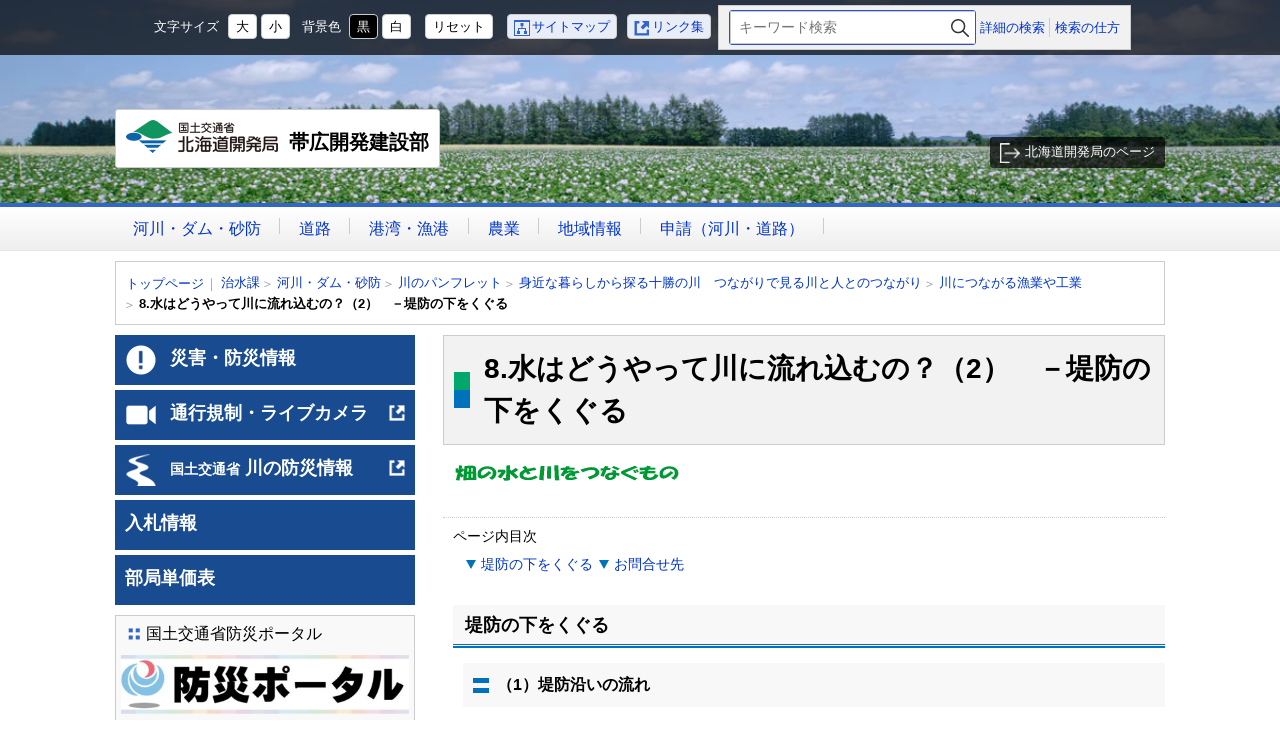

--- FILE ---
content_type: text/html
request_url: https://www.hkd.mlit.go.jp/ob/tisui/kds/pamphlet/kurashi/gyogyoukougyou/08kawa_ni_nagarekomu02.html
body_size: 5955
content:
<!doctype html>
<html lang="ja">
<head>
<meta charset="UTF-8">
<meta http-equiv="X-UA-Compatible" content="IE=edge"/>
<meta name="viewport" content=" width=device-width, initial-scale=1" />
<meta name="format-detection" content="telephone=no">


<title>8.水はどうやって川に流れ込むの？（2）　－堤防の下をくぐる ｜帯広開発建設部</title>


<meta name="author" content="国土交通省北海道開発局 帯広開発建設部" />
<meta property="og:site_name" content="帯広開発建設部">
<meta property="og:title" content="8.水はどうやって川に流れ込むの？（2）　－堤防の下をくぐる">
<meta property="og:type" content="article">
<meta property="og:url" content="http://www.hkd.mlit.go.jp/ob/tisui/kds/pamphlet/kurashi/gyogyoukougyou/08kawa_ni_nagarekomu02.html">
<meta property="og:image" content="http://www.hkd.mlit.go.jp/ob/tisui/kds/pamphlet/kurashi/gyogyoukougyou/ctll1r000000awps-img/ctll1r000000awso.gif">
<meta property="og:image" content="http://www.hkd.mlit.go.jp/ob/u23dsn000000008x-img/u23dsn00000000b1.jpg">


<link rel="shortcut icon" type="image/vnd.microsoft.ico" href="../../../../../favicon.ico">

<link rel="apple-touch-icon-precomposed" href="../../../../../u23dsn000000008x-img/u23dsn00000000de.png">



<link href="../../../../../css/base.css?15s15p4" rel="stylesheet" type="text/css" media="all" />

<link href="../../../../../css/color1.css?15" rel="stylesheet" type="text/css" media="print"/>
<link href="../../../../../css/color1.css?15" rel="stylesheet" id="color_css" title="ツールボタン選択中配色" type="text/css" media="screen" />
<link href="../../../../../css/color1.css?15" rel="alternate stylesheet" id="color1" title="01白背景" type="text/css" media="screen" />

<link href="../../../../../css/color2.css?15" rel="alternate stylesheet" id="color2" title="02黒背景" type="text/css" media="screen" />

<script src="../../../../../WSR/js/jquery.js"></script>

<script src="../../../../../js/format.js?21s15"></script>


<!--[if lt IE 9]>
<script src="//oss.maxcdn.com/html5shiv/3.7.2/html5shiv-printshiv.min.js"></script>
<script src="//oss.maxcdn.com/respond/1.4.2/respond.min.js"></script>
<![endif]-->

</head>

<body id="contentPage">
<ul id="topGide" class="speech">
	<li><a href="#contents">本文へ</a></li>
	<li><a href="#menu">メニューへ</a></li>
	<li><a href="#side">サブ・メニューへ</a></li>
</ul>

<header id="pageHead">

	<div  id="toolbar" >
		<div class="container">
			<ul class="nav">

				<li id="siteMap"><a href="/ob/info/sitemap.html">サイトマップ</a></li>

				<li id="LinkList"><a href="/ob/kouhou/inr9av0000009nvg.html">リンク集</a></li>

			</ul>

		<nav id="searchMenu">

			<div class="formGroup">

				<div id="search-form"><form class="search-box" action="../../../../../search.html" method="get">
					<label><span class="speech">検索キーワード</span><input id="q2" name="q" type="text" placeholder="キーワード検索"></label>
					<input type="hidden" name="r" value="1:ob">
					<button type="submit">検索</button>
				</form></div>

				<ul>
	<li>
	<a href="/ob/search.html">詳細の検索</a>
</li>

	<li>
	<a href="/ob/info/fns6al0000001kjn.html">検索の仕方</a>
</li>
</ul>
	
			</div>

		</nav>
		</div>
		<hr class="clear">
	</div>
	<div  id="headBox" class="container">
		<h1><a href="/ob/index.html">

<span class="logo">国土交通省北海道開発局</span>
		帯広開発建設部

		</a></h1>

		<p id="hGo"><a href="/ky">北海道開発局のページ</a></p>

		<hr class="clear">
	</div>
 
	<nav id="MainMenu">
		<h2 class="Menutoggle">MENU</h2>
		<ul>
	
		<li><a href="../../../rfqnf0000000029t.html">河川・ダム・砂防</a></li>
				
		<li><a href="../../../../../douro_keikaku/fns6al0000005cl0.html">道路</a></li>
				
		<li><a href="../../../../../tikkou/rfqnf000000004d5.html">港湾・漁港</a></li>
				
		<li><a href="../../../../../nougyou_keikaku/rfqnf000000004r6.html">農業</a></li>
				
		<li><a href="../../../../../tiiki_sinkou/rfqnf000000005cq.html">地域情報</a></li>
				
		<li><a href="../../../../../kouhou/rfqnf000000008hx.html">申請（河川・道路）</a></li>
				
		</ul>
		<hr class="clear">
	</nav>


	<hr  class="clear">
</header>
<div id="contents" class="container">



	<div class="route">
		<h3 class="speech">現在位置の階層</h3>
		<ol>
			<li class="home"><a href="../../../../../index.html">トップページ</a></li>	
	
			<li><a href="../../../../index.html">治水課</a></li>
	
			<li><a href="../../../rfqnf0000000029t.html">河川・ダム・砂防</a></li>
	
			<li><a href="../../pamphlet.html">川のパンフレット</a></li>
	
			<li><a href="../ctll1r0000003718.html">身近な暮らしから探る十勝の川　つながりで見る川と人とのつながり</a></li>
	
			<li><a href="ctll1r00000078sg.html">川につながる漁業や工業</a></li>
	
        	<li class="thisPage"><span class="label">8.水はどうやって川に流れ込むの？（2）　－堤防の下をくぐる</span></li>
	
        </ol>
      </div>

<main id="main" class="mainText">
	<h2>8.水はどうやって川に流れ込むの？（2）　－堤防の下をくぐる</h2>


	<div class="about txtPart rowBlock">
		
	<figure class="iFigureL" style="min-width:228px;">
		<img src="ctll1r000000awps-img/ctll1r000000awso.gif" alt="001" width="228" height="20" />
	
	</figure>

		<div class="txtPTxt"></div>
	</div>
	


		<div class="idxInter">
			<h3>ページ内目次</h3>
			<ul>
	<li><a href="#s0">堤防の下をくぐる</a></li><li><a href="#sOffice">お問合せ先</a></li>

			</ul>
		</div>

<section id="s0">
	<h3>堤防の下をくぐる</h3> 

            <h4 id="sc0_1">（1）堤防沿いの流れ</h4>
    

	<div class="txtPart">
		
		排水路を追っていき堤防に行き当たると、堤防にそったみぞに流れこむことがあります。<br />
　こうした堤防沿いのみぞを「堤内排水路」といいます。<br />
<strong><br />
注意 !!</strong>&hellip;排水路の斜面は、急ですべりやすいことがよくあります。また、水が少ない時でもおぼれる場合があるので、油断しないようにしましょう。<br />

	</div>
	 

	<div class="gCode"><TR>
                                    
                </TR>
                <TR>  <TD width="235" align="left"><FONT size="-2" color="#0080ff">　(写真をクリックすると拡大します)</FONT></TD>
<TABLE border="0" width="235" cellspacing="0" cellpadding="0">
                    <TBODY>
                      <TR>
                        <TD colspan="3"><A href="img/ctll1r000000awps03-02-08-01-L.jpg"><IMG src="img/ctll1r000000awps03-02-08-01.jpg" width="235" height="154" border="0" align="bottom"></A></TD>
                      </TR>
                      <TR>
                        <TD colspan="3" height="5"></TD>
                      </TR>
                      <TR>
                        <TD colspan="3" width="235"><FONT size="-2">堤防にそって流れる堤内排水路。</FONT></TD>
                      </TR>
                      <TR>
                        <TD colspan="3"></TD>
                      </TR>
                    </TBODY>
                  </TABLE>
                  </TD>
                </TR></div>
 

            <h4 id="sc0_4">（2）堤防をくぐる水路</h4>
    

	<div class="txtPart">
		
		排水路の水は、堤防に造られたトンネル水路を通って川に向かいます。<br />
　こうした堤防の下をくぐる水路のことを「樋門」といいます。<br />
　樋門のとびらは洪水の時、川の水が畑や住宅地に流れ出さないように閉められます。<br />
（参照 ：　&rarr; 樋門、 &rarr; 取水の樋門）<br />
<strong>注意 !!</strong>&hellip;地下水路はせまく、急に深くなることがあります。絶対入らないこと。また、見学などをしたい時には、先生を通じて、帯広開発建設部・治水課まで連絡してください。
	</div>
	 

	<ul class="iLinks">
	
		<li><a href="../03kotoba_setsumei04ta.html">堤防</a></li>
	
		<li><a href="../03kotoba_setsumei06ha.html">排水路</a></li>
	
		<li><a href="../03kotoba_setsumei04ta.html">参照：堤防</a></li>
	
	</ul>
 

	<div class="gCode"><TR>
                                    
                </TR>
                <TR>  <TD width="235" align="left"><FONT size="-2" color="#0080ff">　(写真をクリックすると拡大します)</FONT></TD>
<TABLE border="0" width="235" cellspacing="0" cellpadding="0">
                    <TBODY>
                      <TR>
                        <TD colspan="3"><A href="img/ctll1r000000awps03-02-08-02_01-L.jpg"><IMG src="img/ctll1r000000awps03-02-08-02_01.jpg" width="380" height="166" border="0" align="bottom"></A></TD>
                      </TR>
                      <TR>
                        <TD colspan="3" height="5"></TD>
                      </TR>
                      <TR>
                        <TD colspan="3" width="235"><FONT size="-2">堤防に向かってカーブする排水路。</FONT></TD>
                      </TR>
                      <TR>
                        <TD colspan="3"><A href="img/ctll1r000000awps03-02-08-02_02-L.jpg"><IMG src="img/ctll1r000000awps03-02-08-02_02.jpg" width="120" height="117" border="0" align="bottom"></A></TD><TD colspan="3"><A href="img/ctll1r000000awps03-02-08-02_03-L.jpg"><IMG src="img/ctll1r000000awps03-02-08-02_03.jpg" width="120" height="117" border="0" align="bottom"></A></TD><TR><TD colspan="3"><A href="img/ctll1r000000awps03-02-08-02_04-L.jpg"><IMG src="img/ctll1r000000awps03-02-08-02_04.jpg" width="120" height="117" border="0" align="bottom"></A></TD>                      </TR>
                    </TBODY>
                  </TABLE>
                  </TD>
                </TR></div>
 

	<div class="gCode"><TD colspan="3"><A href="img/ctll1r000000awps03-02-08-02_05-L.gif"><IMG src="img/ctll1r000000awps03-02-08-02_05.gif" width="320" height="166" border="0" align="bottom"></A></TD><TD colspan="3"><A href="img/ctll1r000000awps03-02-08-02_08-L.gif"><IMG src="img/ctll1r000000awps03-02-08-02_08.gif" width="320" height="166" border="0" align="bottom"></A></TD></div>
 

	<div class="txtPart">
		
		排水路の水は、堤防下の水路を通って川に流れこむが&hellip;（右へ） 川の水が増えると、水路を通って水があふれてしまうので（下へ)<br />
　　　　　　　　　　　　　　　　　　(写真をクリックすると拡大します)
	</div>
	 

	<div class="gCode"><TD colspan="3"><A href="img/ctll1r000000awps03-02-08-02_09-L.gif"><IMG src="img/ctll1r000000awps03-02-08-02_09.gif" width="320" height="166" border="0" align="bottom"></A></TD></div>
 

	<div class="txtPart">
		
		&nbsp;&nbsp;&nbsp;&nbsp;&nbsp;&nbsp;&nbsp;&nbsp;&nbsp;&nbsp;&nbsp;&nbsp;&nbsp;&nbsp;&nbsp;&nbsp;&nbsp;&nbsp;&nbsp;&nbsp;&nbsp;&nbsp; 樋門にはとびらがあり、洪水の時に閉めて川の水があふれるのを防ぐ。
	</div>
	 

	<div class="gCode"><TD colspan="3"><A href="img/ctll1r000000awps03-02-08-02_06-L.jpg"><IMG src="img/ctll1r000000awps03-02-08-02_06.jpg" width="145" height="110" border="0" align="bottom"></A></TD><TD colspan="3"><A href="img/ctll1r000000awps03-02-08-02_07-L.jpg"><IMG src="img/ctll1r000000awps03-02-08-02_07.jpg" width="145" height="110" border="0" align="bottom"></A></TD></div>
 

	<div class="txtPart">
		
		　　　　　　　　　　　ふだん、樋門は開いている。　洪水時、樋門が閉じられる。<br />
　　　　　　　　　　　　　　　　　(写真をクリックすると拡大します)
	</div>
	 

            <h4 id="sc0_14">MENU</h4>
    

	<ul class="iLinks">
	
		<li><a href="../ctll1r0000003718.html">トップ(目次)</a></li>
	
		<li><a href="../ctll1r00000041y4.html">川とつながるわたしたち</a></li>
	
	</ul>
 

            <h4 id="sc0_16">川で行われた大きな工事</h4>
    

	<ul class="iLinks">
	
		<li><a href="../kouji/01ookina_kouji.html">川で行われた大きな工事</a></li>
	
		<li><a href="../kouji/01suigai_boushi.html">十勝川大水害を防げ</a></li>
	
		<li><a href="../kouji/02dosekiryuu_boushi02.html">山からの土石流を防げ</a></li>
	
		<li><a href="../kouji/03yamano_ame_bousih.html">山に降った雨をすぐに流すな</a></li>
	
		<li><a href="../kouji/04nougyou_yousui.html">農業用水を確保せよ</a></li>
	
		<li><a href="../kouji/05denryoku.html">安定した電力を作り出せ</a></li>
	
		<li><a href="../kouji/06suidousui.html">十分な水道水を確保せよ</a></li>
	
		<li><a href="../kouji/07chisui_risui.html">洪水から暮らしを守る</a></li>
	
	</ul>
 

            <h4 id="sc0_18">川につながるふだんの暮らし</h4>
    

	<ul class="iLinks">
	
		<li><a href="../kurashi/01gohan_no_mae.html">川につながるふだんの暮らし</a></li>
	
	</ul>
 

	<ul class="iLinks">
	
		<li><a href="../kurashi/01gohan_no_mae.html">ごはんを食べる、その前は？</a></li>
	
		<li><a href="../kurashi/02suidou_to_kawa.html">水道の蛇口と川をつなぐもの</a></li>
	
		<li><a href="../kurashi/03terebi_to_kawa.html">テレビと川をつなぐもの</a></li>
	
		<li><a href="../kurashi/ctll1r0000008qqg.html">いつもの道と川とのかかわり</a></li>
	
		<li><a href="../kurashi/05ame_to_kawa.html">足もとに落ちた雨のゆくえと川</a></li>
	
		<li><a href="../nougyou/03nougyou.html">川につながる農業</a></li>
	
		<li><a href="../nougyou/ctll1r000000ai6w.html">米作りと川とのかかわり</a></li>
	
		<li><a href="../nougyou/02hatake_to_kawa.html">畑の水と川をつなぐもの</a></li>
	
		<li><a href="ctll1r000000ahvk.html">水が少ない時や多い時、どうなるの？</a></li>
	
		<li><a href="02donnatokorode_mizuwo_toru.html">どんなところで水を取るの？ </a></li>
	
		<li><a href="03mizuwa_dokowo_touru.html">水はどこを通ってくるの？</a></li>
	
		<li><a href="03mizuwa_dokowo_touru.html">札内川の水によるかんがい</a></li>
	
		<li><a href="04douyatte_tsukau.html">どうやって水を使うの？ </a></li>
	
		<li><a href="05doushite_hatakeni_mizo.html">どうして畑のそばにみぞがあるの？</a></li>
	
		<li><a href="ctll1r000000b5hm.html">みぞに出ているパイプはなんのため？</a></li>
	
		<li><a href="07kawa_ni_nagarekaomu01.html">水はどうやって川に流れこむの？①　かすみ堤</a></li>
	
		<li><a href="08kawa_ni_nagarekomu02.html">水はどうやって川に流れこむの？②　樋門</a></li>
	
		<li><a href="09kawa_ni_nagarekomu03.html">水はどうやって川に流れこむの？③　ポンプ</a></li>
	
		<li><a href="../nougyou/ctll1r0000004x0y.html">主な排水機場と救急排水施設</a></li>
	
		<li><a href="ctll1r000000apyg.html">ジャガイモのこと</a></li>
	
		<li><a href="01sake.html">川つながる漁業や工業</a></li>
	
		<li><a href="../ctll1r000000bqe3.html">調べるときの心構え</a></li>
	
		<li><a href="../ctll1r000000bk3r.html">川について知るために</a></li>
	
		<li><a href="../03kotoba_setsumei.html">ことばの説明</a></li>
	
		<li><a href="../ctll1r0000007xns.html">さくいん</a></li>
	
	</ul>
 

	<ul class="iPapers">
	
		<li><a class="Document PDF" href="ctll1r000000awps-att/ctll1r000000bcbb.pdf">項目「7」の印刷用PDF (PDF:325KB)</a></li>
	
	</ul>
 

	<ul class="iLinks">
	
		<li><a href="07kawa_ni_nagarekaomu01.html">前のページ</a></li>
	
		<li><a href="09kawa_ni_nagarekomu03.html">次のページ　</a></li>
	
	</ul>
 

</section>



<footer id="contentFoot">
	
<p class="up_link speech"><a href="#pageHead">トップに戻る</a></p><section id="sOffice" >
		<h3>お問合せ先</h3>


<div class="officeInfo">
 
	<h4>帯広開発建設部・治水課</h4>
<p>教育目的および個人的な利用以外に本データを無断で使用・コピーすることを禁じます</p>
	<ul class="OfficeInfo">
	
		<li class="Oadd">住所：080-8585　北海道帯広市西4条南8丁目</li>
	
		<li class="Otel">電話番号：0155-24-4105</li>
	
	</ul>
</div>


	</section>

	<hr class="clear">
</footer>
</main>

	<div class="route">
		<h3 class="speech">現在位置の階層</h3>
		<ol>
			<li class="home"><a href="../../../../../index.html">トップページ</a></li>	
	
			<li><a href="../../../../index.html">治水課</a></li>
	
			<li><a href="../../../rfqnf0000000029t.html">河川・ダム・砂防</a></li>
	
			<li><a href="../../pamphlet.html">川のパンフレット</a></li>
	
			<li><a href="../ctll1r0000003718.html">身近な暮らしから探る十勝の川　つながりで見る川と人とのつながり</a></li>
	
			<li><a href="ctll1r00000078sg.html">川につながる漁業や工業</a></li>
	
        	<li class="thisPage"><span class="label">8.水はどうやって川に流れ込むの？（2）　－堤防の下をくぐる</span></li>
	
        </ol>
      </div>


	<hr class="clear">
	<ul id="midleGide" class="speech">
		<li><a href="#pageHead">ページのトップへ戻る</a></li>
		<li><a href="#menu">メニューへ</a></li>
	</ul>
	
	<aside id="side" class="noDisp">
		<h2 class="Menutoggle">サブメニュー</h2>
		<div class="menuCont"></div>
	</aside>


</div>
<footer id="pageFot">
	<hr class="clear">
	<p id="upLink"><a href="#pageHead">ページの<br>先頭に戻る</a></p>

	<nav id="siteInfo">
		<ul class="nav">
	
			<li>
	<a href="/ob/info/u23dsn00000000gv.html">リンク・著作権・プライバシーポリシーについて</a>
</li>
	
			<li>
	<a href="/ob/kouhou/fns6al000000k9ug.html">X（旧Twitter）運用方針について</a>
</li>
	
			<li>
	<a href="/ob/info/u23dsn00000000iy.html">ウェブアクセシビリティについて</a>
</li>
	
			<li>
	<a href="/ob/info/u23dsn00000000l1.html">ご利用に当たって</a>
</li>

		</ul>
	</nav>

	<div class="container office">
			<h2>国土交通省北海道開発局 帯広開発建設部</h2>

		<p class="note">（国土交通省　法人番号　2000012100001）</p>

			<ul class="OfficeInfo">

				<li class="oAdd">〒080-8585 帯広市西5条南8丁目</li>

				<li class="btn"><a href="/ob/kouhou/ctll1r000000d5qu.html">ダイヤルイン案内</a></li>
	
				<li class="btn"><a href="/ob/info/k5m5qg0000007b3s.html">帯広開発建設部の案内</a></li>
	
			</ul>

		<p id="mlitGo"><a href="http://www.mlit.go.jp/">国土交通省</a></p>

	</div>
	<div id="footbar">

		<p  id="Copyright"> Copyright &copy; 国土交通省北海道開発局 帯広開発建設部, All Rights Reserved.</p>

	</div>
</footer>

<hr class="clear">
<ul id="bottomGide" class="speech ">
	<li><a href="#pageHead">ページのトップへ</a></li>
	<li><a href="#contents">本文へ</a></li>
	<li><a href="#menu">メニューへ</a></li>
	<li><a href="#side">サブ・メニューへ</a></li>
</ul>
</body>
</html>

--- FILE ---
content_type: text/css
request_url: https://www.hkd.mlit.go.jp/ob/css/base.css?15s15p4
body_size: 61538
content:
@charset "UTF-8";/*!
 * ress.css • v1.1.2
 * MIT License
 * github.com/filipelinhares/ress
 */html{box-sizing:border-box;overflow-y:scroll;-webkit-text-size-adjust:100%}*,:after,:before{box-sizing:inherit}:after,:before{text-decoration:inherit;vertical-align:inherit}*{background-repeat:no-repeat;padding:0;margin:0}audio:not([controls]){display:none;height:0}hr{overflow:visible}article,aside,details,figcaption,figure,footer,header,main,menu,nav,section,summary{display:block}summary{display:list-item}small{font-size:80%}[hidden],template{display:none}abbr[title]{border-bottom:1px dotted;text-decoration:none}a{background-color:transparent;-webkit-text-decoration-skip:objects}a:active,a:hover{outline-width:0}code,kbd,pre,samp{font-family:monospace,monospace}b,strong{font-weight:bolder}dfn{font-style:italic}mark{background-color:#ff0;color:#000}sub,sup{font-size:75%;line-height:0;position:relative;vertical-align:baseline}sub{bottom:-.25em}sup{top:-.5em}input{border-radius:0}[role=button],[type=button],[type=reset],[type=submit],button{cursor:pointer}[disabled]{cursor:default}[type=number]{width:auto}[type=search]{-webkit-appearance:textfield}[type=search]::-webkit-search-cancel-button,[type=search]::-webkit-search-decoration{-webkit-appearance:none}textarea{overflow:auto;resize:vertical}button,input,optgroup,select,textarea{font:inherit}optgroup{font-weight:700}button{overflow:visible}[type=button]::-moz-focus-inner,[type=reset]::-moz-focus-inner,[type=submit]::-moz-focus-inner,button::-moz-focus-inner{border-style:0;padding:0}[type=button]::-moz-focus-inner,[type=reset]::-moz-focus-inner,[type=submit]::-moz-focus-inner,button:-moz-focusring{outline:1px dotted ButtonText}[type=reset],[type=submit],button,html [type=button]{-webkit-appearance:button}button,select{text-transform:none}button,input,select,textarea{background-color:transparent;border-style:none;color:inherit}select{-moz-appearance:none;-webkit-appearance:none}select::-ms-expand{display:none}select::-ms-value{color:currentColor}
legend{border:0;color:inherit;display:table;max-width:100%;white-space:normal}::-webkit-file-upload-button{-webkit-appearance:button;font:inherit}[type=search]{-webkit-appearance:textfield;outline-offset:-2px}img{border-style:none}progress{vertical-align:baseline}svg:not(:root){overflow:hidden}audio,canvas,progress,video{display:inline-block}@media screen{[hidden~=screen]{display:inherit}[hidden~=screen]:not(:active):not(:focus):not(:target){position:absolute !important;clip:rect(0 0 0 0) !important}}[aria-busy=true]{cursor:progress}[aria-controls]{cursor:pointer}[aria-disabled]{cursor:default}::-moz-selection{background-color:#b3d4fc;color:#000;text-shadow:none}::selection{background-color:#b3d4fc;color:#000;text-shadow:none}a[href]{text-decoration:none;font-weight:normal}a[href]:hover,a[href]:focus,a[href]:active{text-decoration:underline}h1,h2,h3,h4,h5,h6,strong{color:inherit}em{font-size:100%;text-decoration:none;font-style:normal}img,object,embed,video{max-width:100%;height:auto}.clear{clear:both}hr{border:0;border-top:1px dotted #999;margin:10px 0}hr.clear{display:none}.speech{position:absolute;width:1px;height:1px;padding:0;margin:-1px;overflow:hidden;clip:rect(0,0,0,0);border:0}.printOnly{display:none}@media print{.speech{display:none}.printOnly{display:block}}.noDisp{display:none !important}.pcOnly{display:none}.spOnly{display:block}@media(min-width :768px){.pcOnly{display:block}.spOnly{display:none}}.clearfix:after{content:" ";display:block;clear:both}.row{width:100%}.cell{display:block;float:left}.row:after,.cell:after{content:" ";display:block;clear:both}ul.nav{list-style-type:none}ul.nav li{display:inline-block}.dropdown{position:relative;display:inline-block;z-index:0}.dropdown select{padding:8px 30px 8px 8px;cursor:pointer;border-radius:4px;border:1px solid #ccc;z-index:1}.dropdown:after{content:"";position:absolute;top:50%;right:10px;margin-top:-3px;display:block;width:0;height:0;border-style:solid;border-width:5px 5px 0 5px;border-color:#666 transparent transparent transparent;z-index:5}
.ie8 .dropdown select,.ie9 .dropdown select{padding-right:8px}.ie8 .dropdown:after,.ie9 .dropdown:after{display:none}p#vtip{display:none;position:absolute;padding:5px 10px;margin-left:10px;left:15px;font-size:.8em;color:#000;background-color:#fff;background-color:rgba(255,255,255,0.8);border:1px solid #ccc;z-index:9999;-webkit-border-radius:4px;border-radius:4px;box-shadow:2px 2px 3px 0 rgba(0,0,0,0.2)}#vtipArrow{display:none}body{font-size:100%;font-family:Verdana,"Hiragino Kaku Gothic ProN","游ゴシック",YuGothic,"メイリオ",Meiryo,sans-serif;line-height:1.5;text-align:center;z-index:1;position:relative;word-wrap:break-word;overflow-wrap:break-word}#pageTop,#pageFot,#contents{position:relative;clear:both}#pageTop:after,#pageFot:after,#contents:after{content:" ";display:block;clear:both}.container{margin:0 auto}.container:after{content:" ";display:block;clear:both}#contents{font-size:.875em}#main,#side{text-align:left}@media(max-width :767px){body{min-width:300px;font-size:100% !important}}@media(min-width :768px){.container{width:100%;max-width:1050px}#main{float:right;width:100%;padding-left:328px;margin-left:-328px}#side{width:300px;float:left}}@media print{.container{width:760px;max-width:100%}#main{float:none;margin:0;padding:0}#side{display:none}}#pageHead{margin-bottom:10px}#pageHead ul{margin:0;padding:0;list-style-type:none}#pageHead ul li{display:inline-block}#toolbar{color:#fff;background:rgba(0,0,0,0.7)}#toolbar .container{padding:0;font-size:13px}#toolbar ul{display:inline-block}#toolbar ul li a{display:inline-block;text-decoration:none}#toolbar ul#t_jtools{display:none}#t_jtools>li{margin:5px}#t_jtools li .label{display:inline-block;margin-right:.5em}#t_jtools li button{margin:0 2px;padding:0 7px;line-height:1.8;font-weight:normal;color:#000;border:1px solid #ccc;border-radius:4px;background:#FFF}#t_jtools #t_black button{color:#FFF;background:#000}
#t_jtools li button:hover,#t_jtools li button:focus,#t_jtools li button:active,#t_jtools #t_black button:hover,#t_jtools #t_black button:focus,#t_jtools #t_black button:active{color:#FFF;border-color:#FFF;background:#006}#toolbar .nav{line-height:1.8}#toolbar .nav>li{margin:3px}#toolbar .nav>li>a{padding:0 6px;border-radius:4px;border:1px solid #ccc;color:#0033cb;background:#e9edf7}#toolbar .nav>li>a:before{content:"";display:inline-block;vertical-align:middle;width:18px;height:16px;background-size:16px;background-repeat:no-repeat}#toolbar .nav li a:visited{color:#862e9c}#toolbar .nav li a:hover,#toolbar .nav li a:focus,#toolbar .nav li a:active{color:#FFF;background:#006}#siteMap a:before{background-image:url('[data-uri]')}#siteMap a:hover:before,#siteMap a:focus:before,#siteMap a:active:before{background-image:url('[data-uri]')}#LinkList a:before{background-image:url('[data-uri]')}#LinkList a:hover:before,#LinkList a:focus:before,#LinkList a:active:before{background-image:url('[data-uri]')}@media(min-width :768px){#toolbar ul#t_jtools{display:inline-block}}#searchMenu{display:block}#searchMenu .formGroup{color:#000;background:#f2f1f1;padding:10px;font-size:18px}#searchMenu .formGroup a{color:#0033cb}#searchMenu .formGroup>*,#searchMenu #cse-search-form{box-sizing:content-box;font-size:13px}#searchMenu .search-box{font-size:14px;margin-bottom:5px}#searchMenu input.gsc-input,#main input.gsc-input{font-size:100%;line-height:1.2}.search-box input[type="text"]:-ms-input-placeholder,input.gsc-input:-ms-input-placeholder{color:#666}.search-box{position:relative;border-radius:3px;overflow:hidden;border:1px solid #2b51d3}.search-box input[type="text"]{color:#000;background:#fff;font-size:1em;line-height:inherit;width:100%;padding:5px 30px 5px 8px;border:1px solid #c8c9ca}.search-box button[type="submit"]{position:absolute;top:0;right:0;height:100%;width:0;padding:0 0 0 30px;margin:0;overflow:hidden;border:0;-webkit-appearance:button;background-color:transparent;text-indent:100%}
.search-box button[type="submit"]::after{content:'';height:22px;width:22px;position:absolute;top:50%;left:50%;margin-left:-11px;margin-top:-11px;background-size:contain;background-repeat:no-repeat;background-position:center;background-image:url('[data-uri]')}#searchMenu .gsc-search-button-v2,#main .gsc-search-button-v2{overflow:hidden;padding:21px 0 0 0;width:60px;height:0;color:#fff;border-color:#3079ed;background-color:#4d90fe;background-position:center center;background-repeat:no-repeat;background-size:contain;background-image:url('[data-uri]')}#searchMenu .gsc-search-button-v2,#main .gsc-search-button-v2{display:block}#searchMenu .gsc-search-button-v2:hover,#main .gsc-search-button-v2:hover{border-color:#2f5bb7;background-color:#357ae8}td.gsc-clear-button{display:none}.gsc-completion-container,#main .gsc-control-cse{color:#000;background-color:#fff;box-sizing:content-box}#searchMenu .formGroup li{border-left:1px solid #ccc;padding-left:5px}#searchMenu .formGroup li:first-child{border:0;padding-left:0}@media(min-width :768px){#searchMenu{display:inline-block;vertical-align:middle}#searchMenu>*{display:block;float:right}#searchMenu .formGroup{border:1px solid #CCC;font-size:100%;padding:4px 10px;margin:5px 0}#searchMenu #cse-search-form{width:240px;margin:2px 10px 2px 0}#searchMenu #cse-search-form form{margin-bottom:-4px}#searchMenu .formGroup>div,#searchMenu .formGroup>ul{display:inline-block;vertical-align:middle}#searchMenu .search-box{width:245px;margin-bottom:0}}#headBox{position:relative;font-size:13px;padding:0 0 10px;background-position:center bottom;background-image:url(../u23dsn000000008x-img/u23dsn00000000bh.jpg);background-size:cover}#headBox h1{max-width:100%;text-align:center;display:block}#headBox h1 a{padding:10px 5px;margin:0 auto;display:block;overflow:hidden;font-size:20px;font-weight:bold;transition:.4s ease-out;color:#000;background-color:#fff}#headBox h1 .logo{display:inline-block;vertical-align:text-bottom;overflow:hidden;font-size:12px;width:130px;height:0;padding-top:28px;background-image:url(../u23dsn000000008x-img/e9fjd6000000005k.png);background-repeat:no-repeat;background-size:contain;background-position:center center}
#headBox h1 small{display:inline-block;font-size:16px}#headBox h1 small.catch{font-size:15px;display:block;margin-bottom:3px}#headBox h1 a:hover,#headBox h1 a:focus,#headBox h1 a:active{text-decoration:none;box-shadow:0 0 5px #cbcbcb;background-size:254px auto}#headBox #hGo{margin:10px;text-align:right}#headBox #hGo a{display:inline-block;padding:5px 10px;color:#fff;background:rgba(0,0,0,0.7);border-radius:3px}#headBox #hGo a:before{content:"";display:inline-block;vertical-align:middle;height:20px;width:25px;background-repeat:no-repeat;background-size:20px;background-image:url('[data-uri]')}@media(min-width :768px){#pageHead{background-position:center center;background-image:url(../u23dsn000000008x-img/u23dsn00000000bh.jpg);background-size:cover}#headBox{padding:10px 0;padding-left:260px;min-height:148px;background:0}#headBox h1{display:block;max-width:560px;position:absolute;font-size:28px;bottom:35px;left:0}#headBox h1 a{padding:10px;border-radius:3px;border:1px solid #ccc}#headBox h1 .logo{width:152px;margin-right:5px;padding-top:33px}#headBox #hGo{display:block;position:absolute;margin:0;bottom:35px;right:0}}#MainMenu{text-align:left;font-size:.875em;background-color:#f0efef;background-size:auto 2.78571428571429em;background-repeat:repeat;background-position:left bottom}.Menutoggle{display:block;cursor:pointer;font-size:1.89285714285714em;font-weight:bold;min-height:44px;color:#fff;background:#36C;position:relative;padding:5px 50px 5px 10px}.Menutoggle:after{content:"+";position:absolute;right:10px;top:5px;width:40px;height:40px;line-height:40px;font-size:32px;text-align:center;vertical-align:middle;color:#3365cb;background:#fff;border-radius:50%}.open h2.Menutoggle:after{content:"-"}.Menutoggle+*{text-align:left;overflow:hidden;height:0;display:none}.open .Menutoggle+*{height:auto;display:block}#MainMenu ul li{margin:.64em .1em;display:block;float:left}
#MainMenu ul li:after{content:"";height:1em;display:inline-block;border-right:1px solid #ccc;width:.2em}#MainMenu ul li a{padding:.3em 1em;border-radius:4px;text-decoration:none}#MainMenu ul li a.active,#MainMenu ul li a:hover,#MainMenu ul li a:focus,#MainMenu ul li a:active{color:#fff;background:#3365cb}@media(min-width :768px){#MainMenu{font-size:1em;border-top:4px solid #36C;background-size:auto 2.8em;background-position:left top}.Menutoggle{position:absolute;margin:-1px;padding:0;overflow:hidden;width:1px;height:1px;clip:rect(0,0,0,0);min-height:0;border:0}.Menutoggle:after{display:none}.Menutoggle+*{display:block;visibility:visible;height:auto}#MainMenu ul{margin:0 auto;width:100%;max-width:1050px}}@media print{#MainMenu{display:none}}#pageFot{font-size:13px;border-bottom:12px solid #3ba6e9}#upLink{position:fixed;bottom:30px;right:10px;margin:0;z-index:1000;text-align:left}#upLink a{display:block;width:150px;font-size:14px;font-weight:bold;padding:5px 10px;border:1px solid #ccc;border-radius:5px;overflow:hidden;opacity:.8;transition:.4s ease-out}#upLink a:before{display:block;float:left;content:"";width:45px;height:45px;margin-right:10px;border-radius:3px;background-color:#06B;background-repeat:no-repeat;background-size:contain;background-image:url('[data-uri]')}#upLink a:hover,#upLink a:active,#upLink a:focus{opacity:1}#upLink a.hide{opacity:0;display:none}#siteInfo{border-style:solid;border-width:1px 0;border-color:#ccc}#siteInfo ul{padding:10px;text-align:left;font-size:1.25em}#siteInfo ul li{display:block}#pageFot .office{text-align:left;padding:10px 5px;line-height:1.8}#pageFot .office h2{font-size:1em;margin-bottom:5px;margin-right:5px;display:inline-block}#pageFot .office p{margin-bottom:5px}#pageFot .office p.note{display:inline-block}#pageFot .office .btn a{margin:5px;padding:2px 6px;border-radius:4px;color:#000;background:#e8e8e8;border:1px solid #ccc;text-decoration:none}
#pageFot .office ul{list-style:none}#pageFot .office ul li{display:block}#pageFot .office ul li.btn{display:inline-block}#mlitGo{text-align:center;margin:10px}#mlitGo a{display:inline-block;border:1px solid #ccc;border-radius:4px;overflow:hidden;transition:.4s ease-out;width:145px;height:0;padding-top:39px;background-image:url(../u23dsn000000008x-img/u23dsn00000000ec.jpg);background-size:contain;background-color:#fff;background-position:center center}#mlitGo a:hover,#mlitGo a:focus,#mlitGo a:active{box-shadow:0 0 5px #cbcbcb;background-size:150px auto}#Copyright{padding:10px;font-size:12px}@media(min-width :768px){#pageFot{font-size:.8125em}#siteInfo ul{margin:0 auto;width:100%;max-width:1050px;font-size:1em;text-align:center}#siteInfo ul li{display:inline-block;margin:5px;padding-left:1em;border-left:1px solid #ccc}#siteInfo ul li:first-child{border:0}#pageFot .office{width:auto;display:inline-block;padding-right:200px;position:relative;min-height:50px}#pageFot .office h2{font-size:1.46153846153846em;display:inline-block;margin:0 5px 0 0}#pageFot .office p{display:inline-block;margin:0 5px 0 0}#pageFot .office ul li{display:inline-block}#pageFot .office #mlitGo{display:block;padding:0;position:absolute;right:0;top:50%;margin-top:-20px}}@media print{#siteInfo{display:none}}.route{font-size:.92857142857143em;overflow:hidden;text-align:left;margin:10px 0;clear:both}.route ol{padding:10px;margin:0;list-style-type:none}.route li{display:inline-block;vertical-align:middle}.route li a,.route li .label{display:inline-block}.route li .label{font-weight:bold}.route li:before{display:inline-block;margin-right:.2em;margin-left:-.2em;content:"＞ ";color:#999}.route li.home:before{display:none}.route li.home+li:before{content:"｜ "}#contents .route{display:none}#contents main ~ .route{display:block}@media(min-width :768px){#contents .route{display:block}#contents main ~ .route{display:none}.route ol{margin:0 auto;width:100%;max-width:1050px;border:1px solid #ccc}
}#side{margin-bottom:10px}#side.open .menuCont{padding:10px}#emInfo{margin-bottom:10px}#emInfo li{display:block;margin-bottom:5px;background-color:#C00}#emInfo li.t1{background-color:#184b90}#emInfo li.t2{background-color:#497cb6}#emInfo li a{display:block;position:relative;text-decoration:none;padding:10px;min-height:50px;font-size:1.28571428571429em;font-weight:bold;color:#fff;overflow:hidden}#emInfo li.icon a{padding-left:55px;background-repeat:no-repeat;background-size:32px;background-position:10px center}#emInfo li a:hover,#emInfo li a:active,#emInfo li a:focus{box-shadow:0 0 5px #cbcbcb,0 0 8px #cbcbcb;background-color:rgba(0,0,0,0.2)}#emInfo li a small{font-size:.77777777777778em}#emInfo li a .out{margin:5px 0 5px 5px;float:right;background-image:url('[data-uri]')}#emInfo li a .nw{position:absolute;width:1px;height:1px;padding:0;margin:-1px;overflow:hidden;clip:rect(0,0,0,0)}#ei0 a{background-image:url('../u23dsn0000000159-img/u23dsn000000016b.png')}#ei1 a{background-image:url('../u23dsn0000000159-img/u23dsn000000018i.png')}#ei2 a{background-image:url('../u23dsn0000000159-img/u23dsn000000018x.png')}#emInfo li.bnr{background:0}#emInfo li.bnr a{padding:0;min-height:0}#emInfo li.bnr a img{display:block;width:100%}.sBox{overflow:hidden;margin-bottom:10px;padding:5px;border:1px solid #ccc}.sBox h3{font-weight:normal;padding-left:25px;margin-bottom:10px;background-size:16px;background-repeat:no-repeat;background-position:5px 5px}.sBox ul{list-style-type:none}.sBox ul li{display:block;margin-bottom:5px}.sBox ul li a{display:block;padding-left:16px}.sBox ul li a:before{content:"";display:inline-block;vertical-align:middle;margin-left:-10px;margin-right:4px;margin-top:-3.5px;width:0;height:0;border-style:solid;border-width:3.5px 0 3.5px 6px;border-color:transparent transparent transparent #999}.sBox ul li a:hover,.sBox ul li a:active,.sBox ul li a:focus{color:#fff;background:#006;text-decoration:none}.sBox ul li a:hover:before,.sBox ul li a:active:before,.sBox ul li a:focus:before{border-left-color:#fff}
ul.half li{float:left;min-width:50%}ul.half li:nth-child(2n+1){clear:both}.sBox .bnr li,.sBox li.bnr{display:block;margin-bottom:5px}.sBox .bnr a{display:block;padding:0}.sBox .bnr a:hover,.sBox .bnr a:active,.sBox .bnr a:focus{box-shadow:0 0 5px #bbb,0 0 5px #cbcbcb,0 0 8px #cbcbcb}.sBox .bnr img{display:block;width:100%}.sBox .bnr li a:before,.sBox li.bnr a:before{display:none}@media(min-width :768px){#side .menuCont{overflow:visible}#side.open .menuCont{padding:0}}#side.loading{background:url("../WSR/loader.gif") center center no-repeat;min-height:40px}#side.loading .Menutoggle{display:none}.mainText h2{font-size:2em;padding:12px 12px 12px 40px;border:1px solid #ccc;position:relative;margin:0 0 10px}.mainText h2:before{content:"";position:absolute;width:16px;height:0;border-style:dashed;border-width:18px 0;border-top-color:#00a86d;border-bottom-color:#0072bb;left:10px;top:50%;margin-top:-18px}.mainText h3{clear:both;position:relative;font-size:1.28571428571429em;font-weight:bold;line-height:1.2;margin:20px 0 10px;padding:10px 12px;border-bottom:2px solid #ccc}.mainText h3:after{content:"";display:block;position:absolute;bottom:0;left:0;height:2px;width:100%;border-top:1px solid #ccc}.mainText h4{clear:both;font-size:1.14285714285714em;font-weight:bold;margin:15px 0 15px 10px;padding:10px 5px 10px 34px}.mainText h4:before{content:"";display:inline-block;vertical-align:middle;margin-left:-24px;margin-right:8px;width:16px;height:15px;border-style:solid;border-width:5px 0}.mainText h5{clear:both;font-size:1em;font-weight:bold;margin:10px 0 10px 20px;padding:0 5px 0 35px}.mainText h5:before{content:"";display:inline-block;vertical-align:middle;margin-left:-22px;width:22px;height:14px;background-repeat:no-repeat;background-size:14px}@media(min-width :768px){.mainText h2{margin:0 0 18px}}.about{clear:both;margin:10px 0}.mainText>.about,.mainText>article,.mainText>section{clear:both;margin:0 10px 1em}
.mainText>section h3{margin-left:-10px;margin-right:-10px}.mainText>section h4,.mainText>section h5{margin-left:-5px;margin-right:-5px}@media(min-width :768px){.mainText>article,.mainText>section{padding-left:20px}.mainText>section h3{margin-left:-20px}.mainText>section h4,.mainText>section h5{margin-left:-10px;margin-right:-10px}}.mainText p,.txtPart{margin-bottom:1em}.mainText .txtPart p,.txtPart p{margin-left:0;margin-right:0}.txtPart ul,.txtPart ol{margin:10px 0;padding-left:2em}.txtPart:after,.mainText section:after,.mainText article:after,.mainText .about:after{content:"";display:block;clear:both}.mainText .txtPart table{padding:0;margin:15px 0;border-collapse:collapse;border-spacing:0;empty-cells:show}.mainText .txtPart caption{font-weight:bold;text-align:left;margin:5px 0}.mainText .txtPart th,.mainText .txtPart td{padding:15px;vertical-align:top;border-color:#999;border-style:solid;border-width:1px;box-sizing:content-box}.mainText .txtPart th[scope="row"]{text-align:left}.mainText .txtPart th[scope="col"]{text-align:center}@media screen and (max-width:767px){.tableScroll{margin:5px;overflow:auto;overflow-y:hidden;width:100%;min-height:.01%;-ms-overflow-style:-ms-autohiding-scrollbar}.tableScroll::-webkit-scrollbar{height:5px}.tableScroll::-webkit-scrollbar-track{background:#f1f1f1}.tableScroll::-webkit-scrollbar-thumb{background:#bcbcbc}.mainText .txtPart .tableScroll table,.tableScroll table{margin:0;max-width:none}.tableScroll table th,.tableScroll table td{white-space:nowrap}}.iLinks a,a.iLinks{padding-left:16px;display:inline-block;vertical-align:middle;word-break:break-all}.iLinks a:before,a.iLinks:before{content:"";display:inline-block;vertical-align:middle;margin-left:-10px;margin-right:4px;margin-top:-3.5px;width:0;height:0;border-style:solid;border-width:3.5px 0 3.5px 6px;border-color:transparent transparent transparent #999}
ul.iLinks{list-style-type:none;margin:10px}ul.iLinks li{list-style-type:none;margin-bottom:5px;vertical-align:middle}.iLinks.half li{display:block}.nw{display:inline-block;margin-left:5px;vertical-align:middle}.out{display:inline-block;margin-left:5px;height:0;width:16px;padding-top:16px;overflow:hidden;vertical-align:middle;background-size:16px}ul.iPapers{clear:left;list-style-type:none;margin:10px}ul.iPapers li{list-style-type:none;margin-bottom:5px}ul.iPapers li a{padding-left:20px;font-weight:normal;display:inline-block;vertical-align:middle;word-break:break-all}p.Document{padding-left:20px}p.Document:before,.iPapers a:before{content:"";display:inline-block;background-repeat:no-repeat;vertical-align:middle;margin-left:-20px;width:20px;height:16px;background-repeat:no-repeat;background-size:16px;background-image:url('[data-uri]')}p.Document.PDF:before,.iPapers a.PDF:before{background-image:url('[data-uri]')}p.Document.DOC:before,.iPapers a.DOC:before{background-image:url('[data-uri]')}p.Document.XLS:before,.iPapers a.XLS:before{background-image:url('[data-uri]')}.iFigureR,.iFigureL{clear:both;max-width:100%;margin-bottom:20px;text-align:center;box-sizing:content-box}.iFigureR img,.iFigureL img{display:block;margin:0 auto}@media screen and (max-width :979px){.iFigureR,.iFigureL{min-width:none !important}}@media print,screen and (min-width :980px){.iFigureR{clear:both;float:right;padding-left:15px;padding-right:0}.iFigureL{clear:left;float:left;padding-left:0;padding-right:15px}.rowBlock{display:table;clear:both}.flexbox .rowBlock{display:-webkit-flex;display:flex}.rowBlock .iFigureL,.rowBlock .txtPTxt{display:table-cell;float:none;vertical-align:top;overflow:hidden}}.iFigureC{clear:both;text-align:center;padding:0;margin:20px 0}.iFigureC img{display:block;margin:0 auto}.iFigure{clear:both;margin:20px 0;padding:0;text-align:center}.iFigure ul{list-style-type:none;display:block;margin:0;padding:0}
.iFigure ul li{display:block;padding:16px 8px;overflow:hidden;vertical-align:top;max-width:100%}.iFigure li img{margin:0;max-width:100%;height:auto}@media print,screen and (min-width :980px){.iFigure ul{margin:0 -8px}.iFigure ul li{display:inline-block;box-sizing:content-box}}@media screen and (max-width :979px){.iFigure ul li,.iFigureR,.iFigureL{width:100% !important}}.mainText .iFigureC figcaption .mainText .iFigureR figcaption .mainText .iFigureL figcaption{text-align:left}.mainText .iFigureC strong,.mainText .iFigureR strong,.mainText .iFigureL strong,.mainText .iFigure ul li strong{display:block;word-wrap:break-word;text-align:left;margin:5px}.mainText .iFigureC p,.mainText .iFigureR p,.mainText .iFigureL p,.mainText .iFigure li p{word-wrap:break-word;display:block;margin:5px;font-size:92%;text-align:left}.iFigure ul:after{content:"";display:table;clear:both}div.gCode{clear:both;overflow:hidden;margin:15px 0;text-align:center}div.gCode iframe,div.gCode object{margin:0 auto;text-align:left;max-width:100%}@media screen and (max-width :979px){.RFrameWrap{position:relative;padding-bottom:60%;height:0;overflow:hidden}.RFrameWrap iframe{margin:0;position:absolute;top:0;left:0;width:100% !important;height:100% !important}}@media print,screen and (min-width :980px){.RFrameWrap{padding-bottom:0 !important}}.gCode:after{content:" ";display:block;clear:both}div.idxInter{margin:10px 0 20px;padding:10px;border-top:1px dotted #ccc}.mainText .idxInter h3,.idxInter h3{font-size:100%;margin:0 0 10px;font-weight:normal;padding:0;border:none !important;background:none !important;overflow:hidden}.mainText .idxInter h3:after{display:none}.idxInter ul{margin:0 10px;padding:0;list-style-type:none}.idxInter ul li{display:inline-block;list-style-type:none}.idxInter li a{padding:0 3px}.idxInter li a:before{content:"";display:inline-block;vertical-align:middle;margin-right:5px;width:0;height:0;border-style:solid;border-width:9px 5px 0 5px;border-color:#333 transparent transparent transparent}
#contentFoot{margin:20px 0}#contentFoot #sOffice{border-top:1px dotted #ccc}#contentFoot #sOffice h3{border-bottom:0;background:0;font-size:1em;margin:0;padding:10px 10px 10px 30px}#contentFoot #sOffice h3:before{content:"";display:inline-block;vertical-align:middle;width:20px;margin-left:-20px;height:16px;background-repeat:no-repeat;background-size:16px;background-image:url('[data-uri]')}#contentFoot #sOffice h4:before,#contentFoot #sOffice h3:after{display:none}#contentFoot #sOffice .officeInfo{padding:5px 30px}#contentFoot #sOffice h4{background:0;font-size:1em;font-weight:normal;margin:0 0 5px;padding:0}#contentFoot #sOffice .officeInfo .iLinks{margin-left:0;margin-right:0}ul.OfficeInfo{margin:5px 0;list-style-type:none}ul.OfficeInfo li{list-style-type:none}#contentFoot #sOffice ul.OfficeInfo li{display:inline-block}#contentFoot .lastDate{text-align:right;margin:20px 0;padding:5px 15px}.mainText .idxBox,.idxBox{margin:20px 0;padding:0;border:1px solid #ccc}.mainText .idxBox h3,.idxBox h3{border:0;margin:0}.mainText .idxBox .div h4,.idxBox .div h4{padding:0;margin:0 0 5px;font-weight:normal;background-color:transparent}.mainText .idxBox h3:after,.idxBox h3:after,.mainText .idxBox .div h4:before,.idxBox .div h4:before{display:none}.idxBox ul{list-style-type:none;margin:10px}.idxBox li{display:block;margin:5px}.idxBox li ul{margin-top:0;margin-left:16px}.idxBox li>a,.idxBox li .label{display:inline-block;vertical-align:middle;padding-left:16px}.idxBox li>a:before,.idxBox li .label:before{content:"";display:inline-block;vertical-align:middle;margin-left:-10px;margin-right:4px;margin-top:-3.5px;width:0;height:0;border-style:solid;border-width:3.5px 0 3.5px 6px;border-color:transparent transparent transparent #999}.idxBox ul.flex{margin:0}.idxBox ul.flex>li{position:relative;padding:10px}.idxBox ul.flex>li:after{position:absolute;content:"";display:block;left:0;top:0;width:100%;border-top:1px dotted #ccc}
.idxBox ul.flex>li:first-child:after{display:none}.idxBox ul.flex>li.div ul{margin:5px 0}.idxBox ul.flex>li.btn a{padding:5px;text-decoration:none}.idxBox ul.flex>li.btn strong{clear:none;display:block;font-size:1.14285714285714em;font-weight:normal}.idxBox ul.flex>li.btn a:hover strong,.idxBox ul.flex>li.btn a:active strong,.idxBox ul.flex>li.btn a:focus strong{text-decoration:underline}.idxBox ul.flex>li.btn a p{color:inherit;margin:0}.idxBox ul.flex>li.btn strong+p{margin-top:5px}.idxBox ul.flex>li.btn img{float:left;margin:0 10px 10px 0}.idxBox ul.flex>li.btn a:hover img,.idxBox ul.flex>li.btn a:active img,.idxBox ul.flex>li.btn a:focus img{opacity:.7}.idxBox ul.flex>li.btn a:before{display:none}.sMapList .idxBox,#contentIist .idxBox{border:0;background:0;margin-left:-5px;margin-right:-5px}@media print,screen and (min-width :768px){.idxBox ul.flex{display:-webkit-flex;display:flex;-webkit-flex-wrap:wrap;flex-wrap:wrap}.idxBox ul.flex>li{width:50%;float:left;margin:0 0 10px;vertical-align:top}.idxBox ul.flex>li:nth-child(2n):after{content:"";width:0;height:95%;top:10px;border-left:1px solid #ccc;border-bottom:0}.idxBox ul.flex>li:nth-child(2n+1):after{width:200%;z-index:2}}@media screen and (min-width :980px){.idxBox ul.flex>li.btn img ~ strong,.idxBox ul.flex>li.btn img ~ p{margin-left:110px}}.slick-list,.slick-slider,.slick-track{position:relative;display:block}.slick-loading .slick-slide,.slick-loading .slick-track{visibility:hidden}.slick-slider{box-sizing:border-box;-webkit-user-select:none;-moz-user-select:none;-ms-user-select:none;user-select:none;-webkit-touch-callout:none;-khtml-user-select:none;-ms-touch-action:pan-y;touch-action:pan-y;-webkit-tap-highlight-color:transparent}.slick-list{overflow:hidden;margin:0;padding:0}.slick-list:focus{outline:0}.slick-list.dragging{cursor:pointer;cursor:hand}.slick-slider .slick-list,.slick-slider .slick-track{-webkit-transform:translate3d(0,0,0);-moz-transform:translate3d(0,0,0);-ms-transform:translate3d(0,0,0);-o-transform:translate3d(0,0,0);transform:translate3d(0,0,0)}
.slick-track{top:0;left:0}.slick-track:after,.slick-track:before{display:table;content:''}.slick-track:after{clear:both}.slick-slide{display:none;float:left;height:100%;min-height:1px}[dir=rtl] .slick-slide{float:right}.slick-slide img{display:block}.slick-slide.slick-loading img{display:none}.slick-slide.dragging img{pointer-events:none}.slick-initialized .slick-slide{display:block}.slick-vertical .slick-slide{display:block;height:auto;border:1px solid transparent}.slick-arrow.slick-hidden{display:none}.slick-loading .slick-list{background:url('../WSR/loader.gif') center center no-repeat}.slick-arrow{line-height:0;position:absolute;top:50%;display:block;width:80px;height:0;padding:80px 0 0 0;cursor:pointer;color:transparent;border:0;outline:0;opacity:.8;z-index:3}.slick-arrow:after{position:absolute;content:"";display:block;top:50%;left:50%;margin-left:-12.73px;margin-top:-12.73px;width:18px;height:18px;border-style:solid;border-width:6px 0 0 6px;border-color:#fff}.slick-prev{left:0}.slick-prev:after{transform:rotate(-45deg);margin-left:-5px}.slick-next{right:0}.slick-next:after{transform:rotate(135deg)}.slick-prev:hover,.slick-prev:focus,.slick-next:hover,.slick-next:focus{opacity:1}.slick-prev:hover,.slick-prev:focus,.slick-next:hover,.slick-next:focus{outline:0}.slick-prev.slick-disabled,.slick-next.slick-disabled{opacity:.25}.slick-dots{display:block;width:100%;margin:0;padding:5px 10px;list-style:none;text-align:center}.slick-dots,.slick-dots *{box-sizing:border-box}.slick-dots li{position:relative;display:inline-block;vertical-align:middle;margin:5px;padding:0;cursor:pointer}.slick-dots li button{font-size:0;line-height:0;display:block;width:16px;height:16px;padding:0;cursor:pointer;color:transparent;border:0;outline:0;background:transparent}.slick-dots li button:hover,.slick-dots li button:focus{outline:0}.slick-dots li button:hover:before,.slick-dots li button:focus:before{opacity:1}
.slick-dots li button:before{line-height:20px;position:absolute;top:0;left:0;width:14px;height:14px;content:'';text-align:center;background-color:#999;border:2px solid #fff;-webkit-border-radius:50%;border-radius:50%}.slick-dots li.slick-active button:before{background-color:#039;border-color:#fff}.control{text-align:center;padding:5px}.control .slick-dots{display:inline-block;vertical-align:middle;width:auto;margin:0;padding:0}.control .pause{display:inline-block;vertical-align:middle;position:relative;margin:5px;height:16px;width:0;padding-left:16px;overflow:hidden}.control .pause:after,.control .pause:before{position:absolute;content:"";display:block;width:5px;height:12px;top:1px;background-color:#000;border:1px solid #ccc}.control .pause:before{left:2px}.control .pause:after{left:9px}.control .pause.paused:before,.control .pause.paused:after{background:0;width:0;height:0}.control .pause.paused:before{border-width:6.5px 0 6.5px 12px;border-color:transparent transparent transparent #ccc}.control .pause.paused:after{top:2px;right:auto;left:3px;border-width:5.5px 0 5.5px 10px;border-color:transparent transparent transparent #000}.PhotoGarary{display:block;margin:15px auto;position:relative}.PhotoGarary:after{content:" ";display:block;clear:both}.PhotoGarary .slide{text-align:center}.PhotoGarary .slide img{margin:0 auto;width:auto;height:auto;max-width:100%}.PhotoGarary .main .slick-arrow{top:38%}.PhotoGarary .main .slide{padding:10px}.slide .caption{margin:10px;text-align:left}.slide .caption>*{display:block;margin:5px}.slide .caption>p{font-size:92%}.PhotoGarary .thumbs{padding:10px 60px;margin-top:5px;box-shadow:inset 0 0 5px rgba(203,203,203,75)}.PhotoGarary .thumbs .slick-arrow{margin-top:-16px;width:32px;padding-top:32px;background:#666;border-radius:50%}.PhotoGarary .thumbs .slick-arrow:after{height:0;width:0;transform:none;margin-top:-5px}.PhotoGarary .thumbs .slick-prev{left:10px}
.PhotoGarary .thumbs .slick-prev:after{margin-left:-6px;border-width:5px 9px 5px 0;border-color:transparent #fff transparent transparent}.PhotoGarary .thumbs .slick-next{right:10px}.PhotoGarary .thumbs .slick-next:after{margin-left:-4px;border-width:5px 0 5px 9px;border-color:transparent transparent transparent #fff}.PhotoGarary .thumbs .slide{height:40px;overflow:hidden;outline:0;margin:0 8px}.PhotoGarary .thumbs .slide img{cursor:pointer;max-width:60px;max-height:40px;opacity:.60}.PhotoGarary .thumbs .slick-current img{opacity:1}@media screen and (max-width :480px){.PhotoGarary .thumbs{display:none}}.PhotoGarary .control{padding:0 5px;text-align:right}.PhotoGarary .control .pause{width:auto;height:auto;min-height:16px;padding-left:20px;line-height:1}.PhotoGarary .control .pause:before,.PhotoGarary .control .pause:after{top:50%;margin-top:-6px}.PhotoGarary .control .pause span{font-size:.85em;line-height:1;display:inline-block;vertical-align:middle}.PhotoGarary.noScript{padding:8px}.PhotoGarary.noScript .Slider .slide{width:50%;float:left}.PhotoGarary.noScript .Slider .slide:nth-child(2n+1){clear:left}.PhotoGarary.noScript .Slider .slide:nth-child(2n+2){float:right;clear:right}.PhotoGarary.noScript .Slider .slide img{max-width:475px;max-height:310px}#homePage #pageHead.cover{background:0}#homePage #topImage{position:absolute;top:0;left:0;width:100%;z-index:1}#homePage .slide{width:100%;background-size:cover;background-position:center center}#homePage #topImage .slide img{display:none}#topImage .control .slick-dots li button:before{border-width:1px;border-color:#ccc;background-color:#fff}#topImage .slick-dots li.slick-active button:before{background-color:#333}@media screen and (max-width :767px){#homePage #pageHead #headBox{padding-bottom:180px}#homePage #pageHead.cover #headBox{background:0;min-height:0;padding-bottom:0}#homePage #pageHead #headBox #hGo{position:absolute;bottom:10px;right:0;z-index:5}#homePage #pageHead.cover #headBox #hGo{bottom:-150px}#homePage #topImage{width:100%;position:relative;top:0;height:180px}
#homePage #topImage .slide{height:150px}}@media screen and (min-width :768px),print{#homePage #pageHead{padding-top:300px}#homePage #pageHead #toolbar{position:absolute;left:0;right:0;top:0;z-index:5}#homePage #pageHead #headBox{position:absolute;top:0;height:300px}#homePage #pageHead #headBox h1{z-index:5}#homePage #pageHead #headBox #hGo{z-index:5}#homePage #topImage .slide{height:300px}#homePage #topImage .control{position:absolute;bottom:0;width:600px;left:50%;margin-left:-300px;z-index:2}}@media screen and (min-width :1050px){#homePage #pageHead #headBox{left:50%;width:1050px;margin-left:-525px}}@media print{#homePage #pageHead #headBox{z-index:5}}.topBox{padding:6px 8px;border:1px solid #ccc;margin-bottom:12px}.topBox:after{content:" ";display:block;clear:both}.topBox h3{padding:10px;margin-bottom:10px;font-size:1.28571428571429em;font-weight:normal}.mainText .topBox{padding:6px 8px;margin-bottom:12px}.mainText .topBox h3{border:0;margin:0 0 10px}.mainText .topBox h3:after{display:none}.dangerTopic .photo{text-align:center}.dangerTopic .photo img{margin:0 auto}.dangerTopic .cell{word-break:break-word}@media print,screen and (min-width :980px){.dangerTopic .row{display:-webkit-box;display:-ms-flexbox;display:flex}.dangerTopic .photo{max-width:295px;width:43.5%;padding-right:15px;-webkit-box-sizing:border-box;box-sizing:border-box}.dangerTopic .cell{-webkit-box-flex:1;-ms-flex:1 0 auto;flex:1 0 auto}.dangerTopic .photo+.cell{-ms-flex-preferred-size:56%;flex-basis:56%;width:56%}}#pNews .slide{overflow:hidden;padding:10px}#pNews .imgBox img{display:block;margin:0 auto}#pNews .slide h4{font-size:1.14285714285714em;margin-bottom:5px}@media print,screen and (min-width :980px){.Slider .row{display:table}.Slider .cell{float:none;display:table-cell;vertical-align:top}#pNews .imgBox{max-width:410px;width:60%;padding-left:10px}#pNews .imgBox img{float:right}}.topicList header{padding:10px;margin-bottom:10px;overflow:hidden}.topicList header h3{padding:0;margin:0;float:left;background:0}
.topicList header p.iLinks{margin:0;float:right;line-height:1.8}.topicList p.entry{display:block;margin:10px}.topicList ul.entry{display:block;padding:0;margin:0;list-style-type:none;overflow:hidden}.topicList .entry>li{overflow:hidden;border-top:1px dotted #CCC}.topicList .entry>li:first-child{border:0}.topicList .entry>li>a{display:block;width:100%;padding:10px;overflow:hidden;position:relative;font-weight:normal;text-decoration:none}.topicList .entry li>a[href]:hover,.topicList .entry li>a[href]:active,.topicList .entry li>a[href]:focus{color:#fff;background:#006}.topicList .entry li>a[href]:hover *,.topicList .entry li>a[href]:active *,.topicList .entry li>a[href]:focus *{color:#fff}.topicList .entry li>a[href]:hover .out,.topicList .entry li>a[href]:active .out,.topicList .entry li>a[href]:focus .out{background-image:url('[data-uri]')}.topicList .entry li time{margin-bottom:5px;display:block;font-size:.9em}.mainText .topicList .entry li p{margin-bottom:0}.topicList .entry li>a[href]:hover p,.topicList .entry li>a[href]:active p,.topicList .entry li>a[href]:focus p{text-decoration:underline}.topicList .entry.press>li{padding:10px}.topicList .entry.press li ul{clear:both;margin:5px 10px 0}.topicList .entry.press li .brunch{display:inline-block;font-size:.9em;line-height:1.2;padding:2px 3px;margin:0 .2em;border:1px solid #ccc;border-radius:2px;text-decoration:none}@media print,screen and (min-width :481px){.topicList .entry li time{width:8.5em;float:left}.topicList .entry li p{margin-left:8.5em;padding-left:10px}.flexbox .topicList .entry>li>a{display:-webkit-box;display:-ms-flexbox;display:flex}.flexbox .topicList .entry li p{margin-left:10px;-webkit-box-flex:1;-ms-flex:1 0;flex:1 0}.topicList .entry.press>li>time{display:inline-block}}@media print,screen and (max-width :480px){.topicList .entry{background:none !important}}#categoryBox{border:0;background:none !important}#categoryBox>ul{margin:0}#categoryBox .div{margin:5px;padding:6px 8px;border:1px solid #ccc;margin-bottom:12px}
#categoryBox .divafter{content:" ";display:block;clear:both}#categoryBox h4{padding:5px;margin-bottom:10px;font-size:1.28571428571429em;font-weight:normal}#categoryBox .div>ul{margin:10px 0;font-size:.92857142857143em}@media print,screen and (min-width :768px){#categoryBox{margin:0 0 20px;overflow:hidden}#categoryBox>ul{display:-webkit-flex;display:flex;-webkit-flex-wrap:wrap;flex-wrap:wrap}#categoryBox .div{width:32%;float:left;margin:5px 0 5px 2%;vertical-align:top}#categoryBox .div:nth-child(3n+1){clear:both;margin-left:0}}.searchPages{margin:20px}#cse{width:100%;box-sizing:content-box}#cse input{font-size:100%}

--- FILE ---
content_type: text/css
request_url: https://www.hkd.mlit.go.jp/ob/css/color1.css?15
body_size: 7219
content:
@charset "UTF-8";a:link{color:#0033cb}a:visited{color:#862e9c}a:hover,a:focus,a:active{color:#006}em{color:#C00}.dropdown select{border-color:#aaa}.dropdown:after{border-top-color:#666}body{color:#000;background-color:#FFF}#footbar{color:#fff;background:#36C}#pageFot{border-bottom-color:#3ba6e9}#upLink a{color:#000;background-color:#f1f1f1}#siteInfo{background-color:#f1f1f1;border-top-color:#36C}#pageFot .office .btn a{color:#000;background:#e8e8e8}#pageFot .office .btn a:hover,#pageFot .office .btn a:active,#pageFot .office .btn a:focus{color:#FFF;background:#006}.route ol{border-color:#ccc}#MainMenu{background-color:#f0efef;background-image:url([data-uri]);background-image:-moz-linear-gradient(top,rgba(255,255,255,1) 0,rgba(219,219,219,0) 90%,rgba(205,205,205,0) 96%,rgba(204,204,204,1) 100%);background-image:-webkit-linear-gradient(top,rgba(255,255,255,1) 0,rgba(219,219,219,0) 90%,rgba(205,205,205,0) 96%,rgba(204,204,204,1) 100%);background-image:linear-gradient(to bottom,rgba(255,255,255,1) 0,rgba(219,219,219,0) 90%,rgba(205,205,205,0) 96%,rgba(204,204,204,1) 100%)}@media(min-width :768px){#MainMenu{border-top-color:#36C}}.sBox{background:#f9f9f9;border-color:#ccc}.sBox ul li a:before{border-left-color:#999}.sBox h3{background-image:url('[data-uri]')}.mainText h2{color:#000;background-color:#f2f2f2;border-color:#ccc}.mainText h3,.mainText h4{background-color:#f8f8f8}.mainText h3,.mainText h3:after,.mainText h4:before{border-color:#0072bb}.mainText h5:before{background-image:url('[data-uri]')}.mainText .txtPart th,.mainText .txtPart td{border-color:#CCC}.mainText .txtPart th{color:#000;background-color:#f2f2f2}.mainText .txtPart thead th{background-color:#e9f3ff}.iLinks a:before,a.iLinks:before{border-left-color:#999}.out{background-image:url('[data-uri]')}.idxInter li a:before{border-top-color:#0072bb}#contentFoot .lastDate,.PhotoGarary .Slider{background-color:#f2f2f2}
.idxBox{background:#f9f9f9;border-color:#ccc}.mainText .idxBox h3,.idxBox h3{background:#f2f2f2}.idxBox li a:before,.idxBox li .label:before{border-left-color:#999}.idxBox ul.flex>li.btn a p{color:#000}#categoryBox li,.topBox{border-color:#ccc}#categoryBox h4,.topBox h3,.topicList header{background-color:#cfdffd}.dangerTopic h3{background-color:#f7eaea}.dangerTopic,#pNews{background:#f3f3f3}#pNews .Slider,#pNews .control,background:#fff}.topicList ul.entry{background:#f3f3f3}.topicList .entry li time{color:#000}

--- FILE ---
content_type: text/css
request_url: https://www.hkd.mlit.go.jp/ob/css/color2.css?15
body_size: 6719
content:
@charset "UTF-8";a:link{color:#99cbff}a:visited{color:#d7bade}a:hover,a:focus,a:active{color:#b6daff}em{color:#FC0}.dropdown select{border-color:#ccc}.dropdown:after{border-top-color:#fff}body{color:#fff;background-color:#000}#footbar{color:#fff;background:#006}#pageFot{border-bottom-color:#039}#upLink a{color:#99cbff;background-color:#333}#siteInfo{background-color:#333;border-top-color:#006}#pageFot .office .btn a{color:#FFF;background:#006}#pageFot .office .btn a:hover,#pageFot .office .btn a:active,#pageFot .office .btn a:focus{color:#000;background:#e8e8e8}.route ol{border-color:#333}#MainMenu{background-color:#333;background-image:url([data-uri]);background-image:-moz-linear-gradient(top,rgba(255,255,255,0.2) 0,rgba(235,233,233,0) 95%,rgba(205,205,205,0) 96%,rgba(204,204,204,1) 100%);background-image:-webkit-linear-gradient(top,rgba(255,255,255,0.2) 0,rgba(235,233,233,0) 95%,rgba(205,205,205,0) 96%,rgba(204,204,204,1) 100%);background-image:linear-gradient(to bottom,rgba(255,255,255,0.2) 0,rgba(235,233,233,0) 95%,rgba(205,205,205,0) 96%,rgba(204,204,204,1) 100%)}@media(min-width :768px){#MainMenu{border-top-color:#006}}.sBox{border-color:#333;background:#222}.sBox h3{background-image:url('[data-uri]')}.sBox ul li a:before{border-left-color:#ccc}.mainText h2{color:#FFF;background-color:#333;border-color:#666}.mainText h3,.mainText h4{background-color:#333}.mainText h3,.mainText h3:after,.mainText h4:before{border-color:#60729f}.mainText h5:before{background-image:url('[data-uri]')}.mainText .txtPart th,.mainText .txtPart td{border-color:#666}.mainText .txtPart th{color:#fff;background-color:#333}.mainText .txtPart thead th{background-color:#006}.iLinks a:before,a.iLinks:before{border-left-color:#ccc}.out{background-image:url('[data-uri]')}.idxInter li a:before{border-top-color:#e9edf7}#contentFoot .lastDate,.PhotoGarary .Slider{background-color:#333}
.idxBox{background:#333;border-color:#666}.mainText .idxBox h3,.idxBox h3{background:#666}.idxBox li a:before,.idxBox li .label:before{border-left-color:#ccc}.idxBox ul.flex>li.btn a p{color:#fff}#categoryBox li,.topBox{border-color:#666}#categoryBox h4,.topBox h3,.topicList header{background-color:#006}.dangerTopic h3{background-color:#600}.dangerTopic,#pNews{background:#222}#pNews .Slider,#pNews .control,background:#000}.topicList ul.entry{background:#222}.topicList .entry li time{color:#fff}

--- FILE ---
content_type: application/javascript
request_url: https://www.hkd.mlit.go.jp/ob/js/format.js?21s15
body_size: 14362
content:
/*! modernizr 3.5.0 (Custom Build) | MIT *
 * https://modernizr.com/download/?-flexbox-touchevents-setclasses !*/
;!function(ag,X,O){function U(a,b){return typeof a===b;}function W(){var h,k,f,j,g,d,c;for(var b in I){if(I.hasOwnProperty(b)){if(h=[],k=I[b],k.name&&(h.push(k.name.toLowerCase()),k.options&&k.options.aliases&&k.options.aliases.length)){for(f=0;f<k.options.aliases.length;f++){h.push(k.options.aliases[f].toLowerCase());}}for(j=U(k.fn,"function")?k.fn():k.fn,g=0;g<h.length;g++){d=h[g],c=d.split("."),1===c.length?D[c[0]]=j:(!D[c[0]]||D[c[0]] instanceof Boolean||(D[c[0]]=new Boolean(D[c[0]])),D[c[0]][c[1]]=j),R.push((j?"":"no-")+c.join("-"));}}}}function Q(c){var d=J.className,a=D._config.classPrefix||"";if(al&&(d=d.baseVal),D._config.enableJSClass){var b=new RegExp("(^|\\s)"+a+"no-js(\\s|$)");d=d.replace(b,"$1"+a+"js$2");}D._config.enableClasses&&(d+=" "+a+c.join(" "+a),al?J.className.baseVal=d:J.className=d);}function ac(a,b){return !!~(""+a).indexOf(b);}function Z(){return"function"!=typeof X.createElement?X.createElement(arguments[0]):al?X.createElementNS.call(X,"http://www.w3.org/2000/svg",arguments[0]):X.createElement.apply(X,arguments);}function ak(a){return a.replace(/([a-z])-([a-z])/g,function(c,d,b){return d+b.toUpperCase();}).replace(/^-/,"");}function L(a,b){return function(){return a.apply(b,arguments);};}function af(c,f,a){var d;for(var b in c){if(c[b] in f){return a===!1?c[b]:(d=f[c[b]],U(d,"function")?L(d,a||f):d);}}return !1;}function ai(a){return a.replace(/([A-Z])/g,function(b,c){return"-"+c.toLowerCase();}).replace(/^ms-/,"-ms-");}function V(f,b,d){var e;if("getComputedStyle" in ag){e=getComputedStyle.call(ag,f,b);var c=ag.console;if(null!==e){d&&(e=e.getPropertyValue(d));}else{if(c){var a=c.error?"error":"log";c[a].call(c,"getComputedStyle returning null, its possible modernizr test results are inaccurate");}}}else{e=!b&&f.currentStyle&&f.currentStyle[d];}return e;}function ah(){var a=X.body;return a||(a=Z(al?"svg":"body"),a.fake=!0),a;}function Y(k,v,b,g){var w,h,m,n,j="modernizr",l=Z("div"),d=ah();
if(parseInt(b,10)){for(;b--;){m=Z("div"),m.id=g?g[b]:j+(b+1),l.appendChild(m);}}return w=Z("style"),w.type="text/css",w.id="s"+j,(d.fake?d:l).appendChild(w),d.appendChild(l),w.styleSheet?w.styleSheet.cssText=k:w.appendChild(X.createTextNode(k)),l.id=j,d.fake&&(d.style.background="",d.style.overflow="hidden",n=J.style.overflow,J.style.overflow="hidden",J.appendChild(d)),h=v(l,k),d.fake?(d.parentNode.removeChild(d),J.style.overflow=n,J.offsetHeight):l.parentNode.removeChild(l),!!h;}function ad(d,b){var c=d.length;if("CSS" in ag&&"supports" in ag.CSS){for(;c--;){if(ag.CSS.supports(ai(d[c]),b)){return !0;}}return !1;}if("CSSSupportsRule" in ag){for(var a=[];c--;){a.push("("+ai(d[c])+":"+b+")");}return a=a.join(" or "),Y("@supports ("+a+") { #modernizr { position: absolute; } }",function(f){return"absolute"==V(f,null,"position");});}return O;}function K(l,h,b,C){function z(){t&&(delete M.style,delete M.modElem);}if(C=U(C,"undefined")?!1:C,!U(b,"undefined")){var k=ad(l,b);if(!U(k,"undefined")){return k;}}for(var t,a,r,i,x,w=["modernizr","tspan","samp"];!M.style&&w.length;){t=!0,M.modElem=Z(w.shift()),M.style=M.modElem.style;}for(r=l.length,a=0;r>a;a++){if(i=l[a],x=M.style[i],ac(i,"-")&&(i=ak(i)),M.style[i]!==O){if(C||U(b,"undefined")){return z(),"pfx"==h?i:!0;}try{M.style[i]=b;}catch(j){}if(M.style[i]!=x){return z(),"pfx"==h?i:!0;}}}return z(),!1;}function H(f,h,c,g,d){var b=f.charAt(0).toUpperCase()+f.slice(1),a=(f+" "+G.join(b+" ")+b).split(" ");return U(h,"string")||U(h,"undefined")?K(a,h,g,d):(a=(f+" "+B.join(b+" ")+b).split(" "),af(a,h,c));}function ae(b,c,a){return H(b,O,O,c,a);}var R=[],I=[],A={_version:"3.5.0",_config:{classPrefix:"",enableClasses:!0,enableJSClass:!0,usePrefixes:!0},_q:[],on:function(b,c){var a=this;setTimeout(function(){c(a[b]);},0);},addTest:function(b,c,a){I.push({name:b,fn:c,options:a});},addAsyncTest:function(a){I.push({name:null,fn:a});}},D=function(){};D.prototype=A,D=new D;var J=X.documentElement,al="svg"===J.nodeName.toLowerCase(),aj="Moz O ms Webkit",G=A._config.usePrefixes?aj.split(" "):[];
A._cssomPrefixes=G;var B=A._config.usePrefixes?aj.toLowerCase().split(" "):[];A._domPrefixes=B;var q={elem:Z("modernizr")};D._q.push(function(){delete q.elem;});var M={style:q.elem.style};D._q.unshift(function(){delete M.style;}),A.testAllProps=H,A.testAllProps=ae,D.addTest("flexbox",ae("flexBasis","1px",!0));var ab=A._config.usePrefixes?" -webkit- -moz- -o- -ms- ".split(" "):["",""];A._prefixes=ab;var F=A.testStyles=Y;D.addTest("touchevents",function(){var a;if("ontouchstart" in ag||ag.DocumentTouch&&X instanceof DocumentTouch){a=!0;}else{var b=["@media (",ab.join("touch-enabled),("),"heartz",")","{#modernizr{top:9px;position:absolute}}"].join("");F(b,function(c){a=9===c.offsetTop;});}return a;}),W(),Q(R),delete A.addTest,delete A.addAsyncTest;for(var aa=0;aa<D._q.length;aa++){D._q[aa]();}ag.Modernizr=D;}(window,document);this.vtip=function(){this.xOffset=-10;this.yOffset=10;$(".vtip").hover(function(b){this.t=this.title;this.title="";this.top=(b.pageY+yOffset);this.left=(b.pageX+xOffset);$("body").append('<p id="vtip">'+this.t+"</p>");$("p#vtip").css("top",this.top+"px").css("left",this.left+"px").fadeIn("slow");},function(){this.title=this.t;$("p#vtip").fadeOut("slow").remove();}).mousemove(function(b){this.top=(b.pageY+yOffset);this.left=(b.pageX+xOffset);$("p#vtip").css("top",this.top+"px").css("left",this.left+"px");});};
/*!
 * jQuery Cookie Plugin v1.4.0
 * https://github.com/carhartl/jquery-cookie
 *
 * Copyright 2013 Klaus Hartl
 * Released under the MIT license
 */
(function(a){if(typeof define==="function"&&define.amd){define(["jquery"],a);}else{a(jQuery);}}(function(f){var a=/\+/g;function d(i){return b.raw?i:encodeURIComponent(i);}function g(i){return b.raw?i:decodeURIComponent(i);}function h(i){return d(b.json?JSON.stringify(i):String(i));}function c(i){if(i.indexOf('"')===0){i=i.slice(1,-1).replace(/\\"/g,'"').replace(/\\\\/g,"\\");}try{i=decodeURIComponent(i.replace(a," "));return b.json?JSON.parse(i):i;}catch(j){}}function e(j,i){var k=b.raw?j:c(j);
return f.isFunction(i)?i(k):k;}var b=f.cookie=function(q,p,v){if(p!==undefined&&!f.isFunction(p)){v=f.extend({},b.defaults,v);if(typeof v.expires==="number"){var r=v.expires,u=v.expires=new Date();u.setTime(+u+r*86400000);}return(document.cookie=[d(q),"=",h(p),v.expires?"; expires="+v.expires.toUTCString():"",v.path?"; path="+v.path:"",v.domain?"; domain="+v.domain:"",v.secure?"; secure":""].join(""));}var w=q?undefined:{};var s=document.cookie?document.cookie.split("; "):[];for(var o=0,m=s.length;o<m;o++){var n=s[o].split("=");var j=g(n.shift());var k=n.join("=");if(q&&q===j){w=e(k,p);break;}if(!q&&(k=e(k))!==undefined){w[j]=k;}}return w;};b.defaults={};f.removeCookie=function(j,i){if(f.cookie(j)===undefined){return false;}f.cookie(j,"",f.extend({},i,{expires:-1}));return !f.cookie(j);};}));function cSave(c,a,b){defaults={path:"/",expires:7};b=jQuery.extend({},defaults,b);return $.cookie(c,a,b);}function cSaveTmp(b,a){return $.cookie(b,a,{path:"/"});}function cRead(a){return $.cookie(a);}
/*!works*/
;var fMax=300;var fMin=70;function get_fSize(){var a=document.body.style.fontSize;var b=(a.substr(0,a.length-1)-0);return b;}function set_fSize(a){var b=get_fSize();if(b!=a){document.body.style.fontSize=a+"%";cSave("fontsize",a);$(window).trigger("resize.fontsize");}return null;}function view(c){var a=10;var b=get_fSize();if(c=="-"){b=b-a;if(b<fMin){b=fMin;}}else{b=b+a;if(b>fMax){b=fMax;}}set_fSize(b);}function colors(a){if(a<1||a>2){a=1;}var b="color"+a;css=$("#"+b).attr("href");$("body").removeClass("color1 color2").addClass(b);$("#color1, #color2").attr("rel","alternate stylesheet");$("#color_css").attr({href:css,rel:"stylesheet"});cSave("colorset",a);return null;}function init(c){var a,b;a=cRead("fontsize");if(c==true||a==null){a=100;}set_fSize(a);b=cRead("colorset");if(c==true||b==null){b=1;}colors(b);return null;}function re_set(){init(true);return null;}function plus(){view("+");}function minus(){view("-");}function white(){colors(1);}function black(){colors(2);}function f_tools(){var a='<ul id="t_jtools"><li id="t_fsize"><span class="label">文字サイズ</span><ul><li id="t_plus"><button class="vtip" title="文字サイズを10%ずつ拡大します">大</button></li><li id="t_minus"><button class="vtip" title="文字サイズを10%ずつ縮小します" >小</button></li></ul></li><li id="t_color"><span class="label">背景色</span><ul><li id="t_black"><button class="vtip" title="黒背景のスタイルに切替えます" >黒</button></li><li id="t_white"><button class="vtip" title="白背景のスタイルに切替えます" >白</button></li></ul></li><li id="t_reset"><button class="vtip" title="文字サイズ・背景色スタイルを初期設定にリセットします" >リセット</button></li></ul>';
$("#toolbar .container").prepend(a);$("#t_plus button").click(function(b){view("+");return false;});$("#t_minus button").click(function(b){view("-");return false;});$("#t_black button").click(function(b){colors(2);return false;});$("#t_white button").click(function(b){colors(1);return false;});$("#t_reset button").click(function(b){init(true);return false;});}ie=(function(){var undef,v=3,div=document.createElement("div"),all=div.getElementsByTagName("i");while(div.innerHTML="<!--[if gt IE "+(++v)+"]><i></i><![endif]-->",all[0]){}
/*@cc_on undef = 10; @*/
;ie=v>4?v:undef;if(!ie){var ua=window.navigator.userAgent.toLowerCase();if(ua.indexOf("trident/7")!=-1){ie=11;}}return ie;}());function get_winWidth(){return window.innerWidth?window.innerWidth:$(window).width();}function get_winHeight(){return window.innerHeight?window.innerHeight:$(window).height();}function ResponsiveInit(){$(".Menutoggle").click(function(b){var c=$(this).next();c.stop().slideToggle(500,function(){$(this).parent().toggleClass("open");});});$(".gCode iframe").each(function(d,e){var f=$(this).attr("height");var b=$(this).attr("width");if($.isNumeric(f)&&$.isNumeric(b)){var c=$('<div class="RFrameWrap"/>');c.css("padding-bottom",Math.floor(f/b*100)+"%");$(this).wrap(c);}});$("#contents .txtPart table:not(.reflow,.notScroll)").each(function(b,c){$(this).wrap('<div class="tableScroll"></div>');});if(Modernizr.flexbox===false&&$(".idxBox ul.flex>li").length>0){function a(){var e=$(".idxBox ul.flex>li ");e.height("");if(e.css("float")=="none"){return;}var d=0,b=0,f=2;e.each(function(c,g){if(c>0&&c%f==0){e.slice(b,c).outerHeight(d);b=c;d=$(this).outerHeight();}else{if($(this).outerHeight()>d){d=$(this).outerHeight();}}});if(d>0){e.slice(b).outerHeight(d);}}a();$(window).on("resize",function(b){a();});}}function ScrollLinks(){$('a[href^="#"]:not(.speech a,#upLink a)').click(function(){var b=$(this).attr("href");if($(b).length>0){var a=$(b).offset().top;$("html,body").animate({scrollTop:a-20},"fast");}});if($("#upLink a").length>0){$("#upLink a").click(function(){$("html,body").animate({scrollTop:0},"fast");
return false;});}upShowCtl();$(window).scroll(function(){upShowCtl();});}function upShowCtl(){if($(window).scrollTop()>140){$("#upLink a").removeClass("hide");}else{$("#upLink a").addClass("hide");}}function PhotoGararyInti(){if($(".PhotoGarary").length>0){$.ajax({url:"/ob/WSR/js/slick.min.js",cache:true,dataType:"script",success:function(){$(".PhotoGarary").each(function(a,c){var f=$(this);f.removeClass("noScript");var e=$(this).find(".Slider");var d=$('<button type="button" class="pause"><span>停止</span></button>');f.append('<div class="control"/>');f.find(".control").append(d);var b=$('<div class="Slider thumbs" />');e.find(".slide img").each(function(h){var g=$('<div class="slide i'+h+'"/>');g.append($(this).clone()).appendTo(b);});f.append(b);e.addClass("main").slick({arrows:true,fade:true,autoplay:true,asNavFor:b});b.slick({variableWidth:true,arrows:true,focusOnSelect:true,asNavFor:e});d.on("click",function(){if(d.hasClass("paused")){e.slick("slickPlay");d.removeClass("paused").find("span").text("停止");}else{e.slick("slickPause");d.addClass("paused").find("span").text("再生");}});});}});}}function sideMenuInit(){if($("#side").hasClass("noDisp")||$("#side").hasClass("retry")){$("#side").addClass("loading").removeClass("noDisp");var a=new Date();a=Math.floor(a.getTime()/(60000));$.ajax({type:"GET",dataType:"JSON",data:{t:a},url:"/ob/js/side.json"}).done(function(c){if(!$.isEmptyObject(c)){sMenuInfo(c.opt,c.emInfo);for(var b=0;b<c.sBox.length;b++){sMenuBox(c.opt,c.sBox[b]);}$("#side").removeClass("loading noDisp");}}).fail(function(){if(!$("#side").hasClass("retry")){$("#side").addClass("retry");setTimeout(sideMenuInit,200);}else{$("#side").addClass("noDisp");}});}}function sMenuInfo(c,b){var a=$('<ul id="emInfo"></ul>');$.each(b,function(d,f){var g=f.title;if(f.out){g=g+c.out;}if(f.nw){g=g+c.nw;}if(f.type=="bnr"){g='<img src="'+f.src+'" alt="'+g.replace(/(<([^>]+)>)/ig,"")+'">';}var e=$('<li id="'+f.id+'" class="'+f.type+'"><a href="'+f.uri+'">'+g+"</a></li>");if(f.nw){e.find("a").attr("target","_blank");
}if(f.color){e.addClass(f.color);}a.append(e);});$("#side .menuCont").append(a);}function sMenuBox(b,d){var c=$('<div class="sBox"><h3>'+d.title+"</h3></div>");if(d.id){c.attr("id",d.id);}if(d["class"]){c.addClass(d["class"]);}if(d.uri){c.find("h3").wrapInner('<a href="'+d.uri+'"></a>');}if(d.bnr){var a=$('<ul class="bnr"></ul>');$.each(d.bnr,function(e,g){var h=g.title;if(g.out){h=h+b.out;}if(g.nw){h=h+b.nw;}var f=$('<li><a href="'+g.uri+'"><img src="'+g.src+'" alt="'+h.replace(/(<([^>]+)>)/ig,"")+'"></a></li>');if(g.nw){f.find("a").attr("target","_blank");}a.append(f);});c.append(a);}if(d.item){var a=$("<ul></ul>");if(d.half){a.addClass("half");}$.each(d.item,function(e,g){var h=g.title;if(g.out){h=h+b.out;}if(g.nw){h=h+b.nw;}var f=$('<li><a href="'+g.uri+'">'+h+"</a></li>");if(g.nw){f.find("a").attr("target","_blank");}a.append(f);});c.append(a);}$("#side .menuCont").append(c);}$(document).ready(function(){if(ie){$("html").addClass("ie"+ie);}init(false);f_tools();if(!Modernizr.touchevents){vtip();}sideMenuInit();PhotoGararyInti();ResponsiveInit();ScrollLinks();});